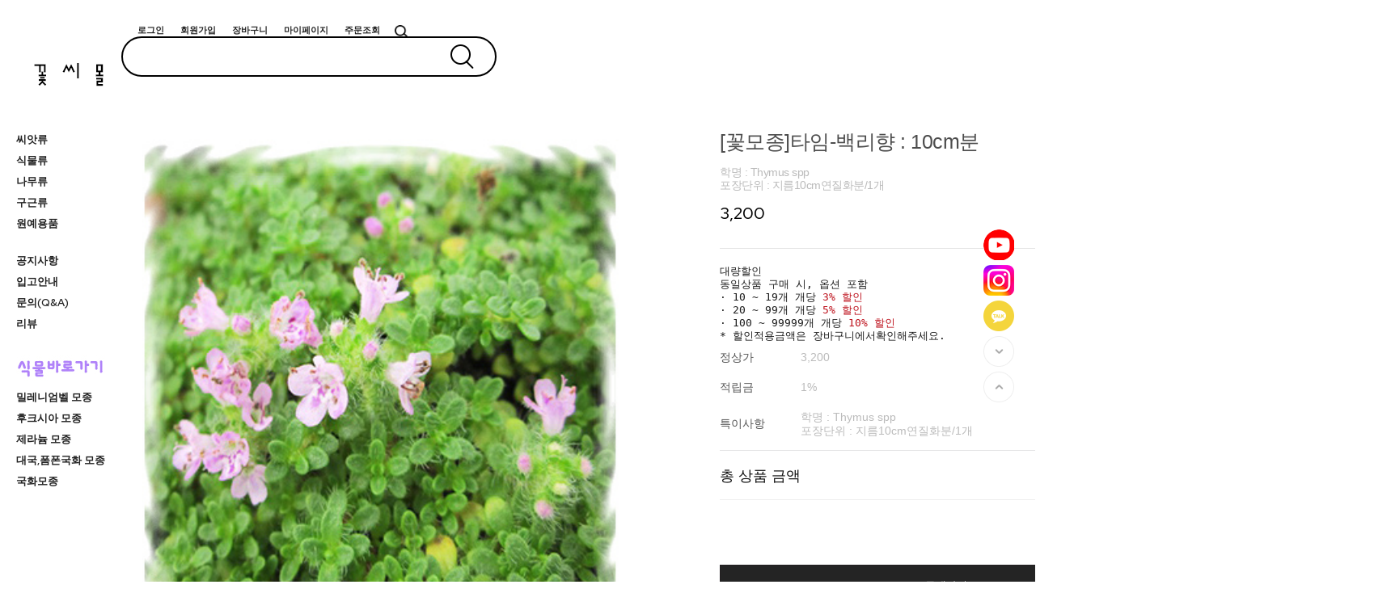

--- FILE ---
content_type: text/css
request_url: https://flowerseed-mall.com/shopimages/selflower/template/work/48220/shopdetail.css?t=202503051004
body_size: 10852
content:
/* BASIC css start */
/* BASIC css start */
#productDetail .page-body { margin-top:20px; margin-right: 220px; } 
/* 상단 섬네일, 상품 옵션 정보 */
#productDetail .thumb-info { *zoom:1; width:1300px; margin:0 auto } 
#productDetail .thumb-info:after { content: ""; display: block; clear: both; } 
/* 섬네일 */
#productDetail .thumb-info .thumb-wrap { float: left; width:640px; text-align: center; height:825px } 
#productDetail .thumb-info .thumb { margin:0 auto; width:640px; height:100%; overflow:hidden } 
#productDetail .thumb-info .thumb img { width:100%; object-fit:cover; } 
#productDetail .thumb-info .thumb-ctrl { clear: both; padding-top: 20px; text-align: center; } 
#productDetail .thumb-info .thumb-ctrl a { font-size: 11px; } 
#productDetail .thumb-info .thumb-ctrl a img { vertical-align: middle; margin-right: 3px; } 
#productDetail .thumb-info .thumb-ctrl a:hover { text-decoration: underline; } 
/* 상품옵션 정보 */
#productDetail .thumb-info .info { float:right; width:560px } 
#productDetail .thumb-info .info .prd-icon { padding-top:10px } 
#productDetail .thumb-info .info .prd-icon img { margin-right:3px } 
#productDetail .thumb-info .info .tit-prd { font-size:25px; color:#4c4c4c; font-family: 'Noto Sans KR', sans-serif; font-weight:400; line-height:1.2; margin-bottom:15px; letter-spacing:-.5px } 
#productDetail .thumb-info .info .prdetc { font-size:14px; color:#bbb; font-family: 'Noto Sans KR', sans-serif; font-weight:300; letter-spacing:-.5px; line-height:1.2; margin-bottom:15px } 
#productDetail .thumb-info .info .prdprice { font-family: 'Red Hat Display', sans-serif; color:#000; font-size:20px; font-weight:500 } 
#productDetail .thumb-info .info .prdprice .percent { color:#daae97; } 

#productDetail .thumb-info .info .table-opt { margin-top:30px; border-top:1px solid #e6e6e6; padding-top:20px } 
#productDetail .thumb-info .info .table-opt th,
#productDetail .thumb-info .info .table-opt td { padding:10px 0; font-size:14px; font-weight:400; font-family: 'Noto Sans KR', sans-serif; } 
#productDetail .thumb-info .info .table-opt th { color:#555; font-weight: normal } 
#productDetail .thumb-info .info .table-opt th .tb-left,
#productDetail .thumb-info .info .table-opt td .tb-left { padding:0; } 
#productDetail .thumb-info .info .table-opt td { color:#bbbbbb; } 
/* 판매가격 */


/* 주문수량 */
#goods_amount { float:left; } 
#productDetail .thumb-info .info .table-opt .opt-spin { position: relative; width: 52px; height: 15px; border: 1px solid #acacac; } 
#productDetail .thumb-info .info .table-opt .opt-spin .txt-spin,
#productDetail .thumb-info .info .table-opt .opt-spin .btns { float: left; } 
#productDetail .thumb-info .info .table-opt .opt-spin .txt-spin { width: 41px; height: 13px; padding-left: 2px; padding-top: 2px; border: 0; font-size: 11px; } 
#productDetail .thumb-info .info .table-opt .opt-spin .btns { width: 17px; height: 15px; border-left: 1px solid #aaa; } 
#productDetail .thumb-info .info .table-opt .opt-spin .btns a { overflow: hidden; float: left; width: 100%; height: 8px; text-indent: -999px; background: none; } 
#productDetail .thumb-info .info .table-opt .opt-spin .btns a.btn-up { border-bottom: 1px solid #aaa; background: url(/images/d3/modern_simple/btn/btn_h5_spin_up.gif) no-repeat 50% 50%; } 
#productDetail .thumb-info .info .table-opt .opt-spin .btns a.btn-dw { background: url(/images/d3/modern_simple/btn/btn_h5_spin_dw.gif) no-repeat 50% 50%; } 
#productDetail .thumb-info .info .prd-btns .soldout { margin-top:6px; width:100%; height:104px; font-size:14px; color:#231f20; text-align:center; line-height:104px; letter-spacing:2px; border:1px solid #231f20; background:#fff } 

#productDetail .thumb-info .info .prd-btns { width:100%; } 
#productDetail .thumb-info .info .prd-btns .prd-btn-sec { width:100%; display:flex; justify-content:space-between; flex-wrap:wrap } 
#productDetail .thumb-info .info .prd-btns a { margin-top:10px; font-size:12px; font-weight:500; font-family: 'Red Hat Display', sans-serif; } 
#productDetail .thumb-info .info .prd-btns .btn_buy { display:block; width:100%; height:50px; font-size:13px; color:#fff; text-align:center; line-height:50px; border:1px solid #231f20; background:#242424; -webkit-transition:all 0.3s ease; transition:all 0.3s ease } 
#productDetail .thumb-info .info .prd-btns .btn_buy:hover { color:#000; background:#fff } 
#productDetail .thumb-info .info .prd-btns .btn_buy:active { position: relative; top: 1px } 
#productDetail .thumb-info .info .prd-btns .btn_cart { margin-right:2%; display:block; width:49%; height:50px; font-size:13px; color:#242424; text-align:center; line-height:50px; border:1px solid #ccc; background:#fff; -webkit-transition:all 0.3s ease; transition:all 0.3s ease } 
#productDetail .thumb-info .info .prd-btns .btn_cart:hover { border-color:#111 } 
#productDetail .thumb-info .info .prd-btns .btn_wish:hover { border-color:#111 } 
#productDetail .thumb-info .info .prd-btns .btn_cart:active { position: relative; top: 1px } 
#productDetail .thumb-info .info .prd-btns .btn_wish { display:block; width:49%; height:50px; font-size:13px; color:#000; text-align:center; line-height:50px; border:1px solid #ccc; background:#fff; -webkit-transition:all 0.3s ease; transition:all 0.3s ease } 
#productDetail .thumb-info .info .prd-btns .btn_wish span { color:#000; display:inline-block; margin-right:4px; font-family: 'Noto Sans KR', sans-serif; font-size:13px } 
#productDetail .thumb-info .info .prd-btns .btn_wish.full span { color:#000 } 
#productDetail .thumb-info .info .prd-btns .btn_barotalk { display:block; margin-top:10px } 
#productDetail .thumb-info .info .table-opt .sell_benefit { position:relative; } 
#productDetail .thumb-info .info .table-opt .sell_benefit .benefit_btn { display:inline-block; height:18px; line-height:20px; border:1px solid #000; font-size:11px; } 
#productDetail .thumb-info .info .table-opt .sell_benefit .benefit_btn span { display:inline-block; height:18px; padding:0 5px; color:#fff; background:#000; vertical-align:top; } 
#productDetail .thumb-info .info .table-opt .sell_benefit .benefit_btn em { display:inline-block; height:18px; padding:0 3px 0 0; font-size:10px; vertical-align:top; } 

/* 통합옵션 */

#productDetail .thumb-info .info .table-opt .opt-wrap { border-top:1px solid #eee } 
#productDetail .thumb-info .info .table-opt .opt-wrap dl:first-child { border-top:1px solid #eee } 
#productDetail .thumb-info .info .table-opt .opt-wrap dl:last-child { border-bottom:1px solid #eee; padding-bottom:20px } 

#productDetail .thumb-info .info .table-opt .opt-wrap { width: 100%; padding:25px 0; } 
#productDetail .thumb-info .info .table-opt .opt-wrap .tit { margin-bottom: 5px; } 
#productDetail .thumb-info .info .table-opt .opt-wrap-hybrid { width: 100%; padding:0 0 10px; border-bottom:1px solid #e4e4e4; } 
#productDetail .thumb-info .info .table-opt .opt-wrap-hybrid .tit { margin-bottom: 8px; color:#969696; } 
#productDetail .thumb-info .info .table-opt .opt-wrap-hybrid .tit strong { color:#555; } 
#productDetail .thumb-info .info .table-opt .opt-wrap dl { overflow: hidden; width: 100%; *zoom:1 } 
#productDetail .thumb-info .info .table-opt .opt-wrap dl:after { display:block; clear:both; content:'' } 
#productDetail .thumb-info .info .table-opt .opt-wrap dt { float: left; width:90px; margin-bottom:5px; padding-top: 7px; *padding-bottom:5px; color:#555 } 
#productDetail .thumb-info .info .table-opt .opt-wrap dd { float: left; width:470px; margin-bottom:5px; *padding-bottom:5px; } 
#productDetail .thumb-info .info .table-opt .opt-wrap .sel-btn { text-align:right; } 
#productDetail .thumb-info .info .table-opt .opt-wrap .sel-btn a { display:inline-block; width:84px; height:24px; font-size:13px; color:#fff; text-align:center; line-height:24px; border:1px solid #231f20; background:#231f20; -webkit-transition:all 0.3s ease; transition:all 0.3s ease } 
#productDetail .thumb-info .info .table-opt .opt-wrap .sel-btn a:hover { color:#231f20; background:#fff } 
#productDetail .thumb-info .info .table-opt .opt-wrap .sel-btn a:active { position: relative; top: 1px } 
#productDetail .thumb-info .info .table-opt .opt-wrap .sel-btn a img { display:none } 
#productDetail .thumb-info .info .table-opt .opt-wrap select { width:470px; height:35px; border-color:#ddd; color:#ccc; padding-left:10px } 
#productDetail .thumb-info .info .table-opt .opt-wrap .opt-btns { position:relative } 
#productDetail .thumb-info .info .table-opt .opt-wrap .opt-btns input { margin-right:3px; width:42px; height:24px; border: 1px solid #dfdfdf; text-align:center !important; line-height:24px } 
#productDetail .thumb-info .info .table-opt .opt-wrap .opt-btns a { display:inline-block; width:26px; height:26px; text-indent:-9999em; vertical-align:top; background:url(//image.makeshop.co.kr/makeshop/d3/basic_simple/common/sp_qty.gif) 0 0 no-repeat } 
#productDetail .thumb-info .info .table-opt .opt-wrap .opt-btns a.btn-up { background-position:0 0 } 
#productDetail .thumb-info .info .table-opt .opt-wrap .opt-btns a.btn-dw { background-position:0 -26px } 
#productDetail .thumb-info .info .table-opt .opt-wrap dl .opt-count select { float: left; width:350px; } 
#productDetail .thumb-info .info .table-opt .opt-wrap dl .opt-count .opt-btns { padding-top:5px; clear:both } 
#productDetail .thumb-info .info .table-opt .option-wrap { margin-top: 10px; padding:10px 0; border-top:1px solid #ddd; } 
#productDetail .thumb-info .info .table-opt .option-wrap .option-box { width:100%; } 
#productDetail .thumb-info .info .table-opt .option-wrap .option-box .tit { padding:10px 0 5px; color:#666; } 
#productDetail .thumb-info .info .table-opt .option-wrap .option-box .list:after { clear: both; content: ""; display: block; } 
#productDetail .thumb-info .info .table-opt .option-wrap .option-box .list { width:100%; } 
#productDetail .thumb-info .info .table-opt .option-wrap .option-box .list li { float:left; width:70px; margin-left:25px; } 
#productDetail .thumb-info .info .table-opt .option-wrap .option-box .list li.first,
#productDetail .thumb-info .info .table-opt .option-wrap .option-box .list li:first-child { margin-left:0; } 
#productDetail .thumb-info .info .table-opt .option-wrap .option-box .list li dl { padding-bottom:10px; color:#333; } 
#productDetail .thumb-info .info .table-opt .option-wrap .option-box .list li dl dd.prdchk { text-align:left; padding-bottom:5px; } 
#productDetail .thumb-info .info .table-opt .option-wrap .option-box .list li dl dd.prdchk input { width:13px; height:13px; } 
#productDetail .thumb-info .info .table-opt .option-wrap .option-box .list li dl dd.prdimg { position:relative; } 
#productDetail .thumb-info .info .table-opt .option-wrap .option-box .list li dl dd.prdimg img { width:70px; height:70px; } 
#productDetail .thumb-info .info .table-opt .option-wrap .option-box .list li dl dd.prdimg.noimg { } 
#productDetail .thumb-info .info .table-opt .option-wrap .option-box .list li dl dd.prdimg .soldout { position:absolute; top:0; left:0; display:inline-block; width:100%; height:100%; line-height:71px; color:#fff; text-align:center; } 
#productDetail .thumb-info .info .table-opt .option-wrap .option-box .list li dl dd.prdimg .soldout-bg { position:absolute; top:0; left:0; display:inline-block; width:100%; height:100%; background:#000; filter:alpha(opacity:40); opacity:0.4; } 
#productDetail .thumb-info .info .table-opt .option-wrap .option-box .list li dl dd.prdimg .sel-img { position:absolute; top:0; left:0; display:inline-block; width:100%; height:100%; background:#000; filter:alpha(opacity:40); opacity:0.4; } 
#productDetail .thumb-info .info .table-opt .option-wrap .option-box .list li dl dd.prdname { padding-top:7px; line-height:14px; } 
#productDetail .thumb-info .info .table-opt .option-wrap .option-box .list li dl dd.prdname { padding-bottom:3px; line-height:14px; } 
#productDetail .thumb-info .info .table-opt .option-wrap .option-box .list li dl dd.prdprice { padding-bottom:3px; } 
#productDetail .thumb-info .info .table-opt .option-wrap .option-box .list li dl dd.prdqty { } 
#productDetail .thumb-info .info .table-opt .option-wrap .option-box .list li dl dd.prdqty input { width:52px; height:24px; line-height:24px; border: 1px solid #dfdfdf; text-align:center; background:none; } 
#productDetail .thumb-info .info .table-opt .option-wrap .option-box .list li dl dd.prdqty .btn-up-down { display:inline-block; width:12px; height:26px; line-height:0; font-size:0; vertical-align:top; } 
#productDetail .thumb-info .info .table-opt .option-wrap .option-box .list li dl dd.prdqty .btn-up-down a { display:inline-block; width:12px; height:12px; line-height:0; font-size:0; vertical-align:top; } 
#productDetail .thumb-info .info .table-opt .option-wrap .option-box .list li dl dd.prdqty .btn-up-down .btn-up { margin-bottom:2px; } 
#productDetail .thumb-info .info .table-opt .option-wrap .option-box .list li.lst-soldout dl { color:#a7a7a7; } 
#productDetail .thumb-info .info .table-opt .option-wrap .option-box .list li.lst-soldout dl input { color:#929292; } 


/* 상품정보 탭 */
#productDetail .detailTab { padding-top:70px; position:relative } 
#productDetail .detailTab ul { padding-left:1px; *zoom:1; text-align:center; border-top:1px solid #e6e6e6 } 
#productDetail .detailTab ul:after { display:block; clear:both; content:''; } 
#productDetail .detailTab ul li { margin-left:-1px; height:60px; display:inline-block; position:relative; padding:10px 55px } 
#productDetail .detailTab ul li:after { content:""; display:block; position:absolute; right:0; top:50%; transform:translateY(-50%); width:1px; height:14px; background-color:#ccc } 
#productDetail .detailTab ul li a { display:block; font-size:15px; color:#999; line-height:37px; text-align:center; font-weight:400 } 
#productDetail .detailTab ul li a.active { color:#222; border-bottom:2px solid #666666 } 

/* 타이틀 공통 */
#productDetail .tit-detail { position: relative; padding-top:30px; *zoom:1 } 
#productDetail .tit-detail:after { display:block; clear:both; content:'' } 
#productDetail .tit-detail h3 { float:left; font-size:16px; color:#303030; line-height:18px } 
#productDetail .tit-detail .more { float:right } 
#productDetail .tit-detail .more a { font-size:11px; color:#8c8b8b } 
/* 상품 상세 이미지 */
#productDetail .prd-detail table { table-layout: auto; border-spacing:0 !important; border-collapse:collapse !important } 
#productDetail .prd-detail table td { word-break:break-all } 
#productDetail .prd-detail { padding-top:10px; margin-top:30px; width: 100%; text-align:left; overflow: hidden } 
#productDetail .prd-detail img { max-width: 100%; } 

/* 관련상품 */
.related { padding-top:80px !important } 


.related h2 { font-size:20px; color:#555; font-family: 'Noto Sans KR', sans-serif; font-weight:400; letter-spacing:-1.7px; margin-bottom:30px } 
.related h2 a { float:right; display:inline-block } 
.related h2 a img { } 



#productDetail .item-wrap { padding-top:40px } 
#productDetail .item-wrap .prd-opt { padding:5px 0; font-size:13px } 
#productDetail .item-wrap .prd-opt p { padding-bottom:5px } 
#productDetail .item-wrap .prd-opt select { height:auto } 
#productDetail .item-wrap .prd-opt .vo_value_list { height:16px; line-height:16px } 
#productDetail .item-wrap .prd-qty { padding:5px 0; margin:0 auto; position: relative; width:60px; height:18px } 
#productDetail .item-wrap .prd-qty .MS_related_quantity,
#productDetail .item-wrap .prd-qty .btns { float:left } 
#productDetail .item-wrap .prd-qty .MS_related_quantity { width:34px; height:16px; line-height:18px; text-align:right; border:1px solid #acacac; font-size: 11px } 
#productDetail .item-wrap .prd-qty .btns { width:17px; height: 16px; border:1px solid #acacac; border-left:none } 
#productDetail .item-wrap .prd-qty .btns a { overflow: hidden; float: left; width: 100%; height: 8px; text-indent: -999px; background: none; } 
#productDetail .item-wrap .prd-qty .btns a.btn-up { border-bottom: 1px solid #aaa; background: url(/images/d3/modern_simple/btn/btn_h5_spin_up.gif) no-repeat 50% 2px; } 
#productDetail .item-wrap .prd-qty .btns a.btn-dw { background: url(/images/d3/modern_simple/btn/btn_h5_spin_dw.gif) no-repeat 50% 2px } 
#productDetail .related-allbasket { padding-bottom:40px; text-align:center } 
#productDetail .related-allbasket a { display:inline-block; width:248px; height:58px; font-size:13px; color:#fff; font-family:Verdana; text-align:center; line-height:58px; border:1px solid #231f20; background:#231f20; -webkit-transition:all 0.3s ease; transition:all 0.3s ease } 
#productDetail .related-allbasket a:hover { color:#231f20; background:#fff } 
#productDetail .related-allbasket a:active { position: relative; top: 1px } 

/* review-write */
#productDetail .review-write { margin-top:30px; padding:20px; border:1px solid #e4e4e5 } 
#productDetail .review-write th,
#productDetail .review-write td { padding:4px 0; } 
#productDetail .review-write th { font-weight: normal } 
#productDetail .review-write td input[name=hname] { padding-left:5px; width:210px; height:31px; line-height:31px; border:1px solid #ddd } 
#productDetail .review-write td label { margin-right:10px } 
#productDetail .review-write td textarea { padding:5px; width:840px; height:81px; border:1px solid #ddd } 
#productDetail .review-write td .btn_write { display:inline-block; width:109px; height:91px; font-size:14px; color:#fff; text-align:center; line-height:91px; border:1px solid #231f20; background:#231f20; -webkit-transition:all 0.3s ease; transition:all 0.3s ease } 
#productDetail .review-write td .btn_write:hover { color:#231f20; background:#fff } 
#productDetail .review-write td .btn_write:active { position: relative; top: 1px } 
/* 댓글리스트 공통 */
/*
#productDetail .table-slide { border-top: 1px solid #ffc0c0; } 
#productDetail .table-slide thead th { font-weight: normal; } 
#productDetail .table-slide th,
#productDetail .table-slide td { padding: 10px 0; cursor: pointer; } 
#productDetail .table-slide tbody td { background: url(/images/d3/modern_simple/common/dot_h1_w10.gif) repeat-x 0 0; } 
#productDetail .table-slide tr.cnt { display: none; } 
#productDetail .table-slide tr.cnt td { cursor: default; } 
#productDetail .table-slide tr.nbg td { background-image: none; } 
#productDetail .table-slide tr.ndata td { border-bottom: 1px solid #b4b4b5; } 
#productDetail .table-slide tr.reply .tb-txt { padding-left: 30px; background: url(/images/d3/modern_simple/common/bull_reply.gif) no-repeat 10px 0; } 
*/

#productDetail .table-slide { border-top: 1px solid #000 } 
#productDetail .table-slide thead th { padding:15px 0; font-size:13px; border-bottom: 1px solid #e9e9e9; font-weight: normal; font-family:Verdana } 
#productDetail .table-slide td { padding: 15px 0; background: url(//image.makeshop.co.kr/makeshop/d3/basic_simple/common/board_dot.gif) repeat-x 0 bottom; } 
#productDetail .table-slide td .paging a { font-family:Verdana } 
#productDetail .table-slide td .paging .first,
#productDetail .table-slide td .paging .prev,
#productDetail .table-slide td .paging .next,
#productDetail .table-slide td .paging .last { } 
#productDetail .table-slide tr.cnt { display: none; } 
#productDetail .table-slide tr.cnt td { padding:20px; color:#999; cursor: default; } 
#productDetail .table-slide tr.cnt td p { word-break:break-all; white-space:normal } 
#productDetail .table-slide tr.reply .tb-txt { padding-left: 30px; background: url(/images/d3/modern_simple/common/bull_reply.gif) no-repeat 10px 0; } 
#productDetail .table-slide .list-btm { position:relative; *zoom:1 } 
#productDetail .table-slide .list-btm:after { display:block; clear:both; content:'' } 
#productDetail .table-slide .btm_write { margin-top:10px; margin-right:-110px; position:relative; float:right; right:110px } 
#productDetail .table-slide .btm_write a { display:inline-block; width:108px; height:38px; font-size:13px; color:#000; text-align:center; line-height:38px; border:1px solid #231f20; background:#fff; -webkit-transition:all 0.3s ease; transition:all 0.3s ease } 
#productDetail .table-slide .btm_write a:hover { color:#fff; background:#231f20 } 
#productDetail .table-slide .btm_write a:active { position: relative; top: 1px } 
#productDetail .table-slide .paging-wrap { margin:0 110px; position:relative; float:left; width:880px } 



/* review-list */
#productDetail .review-list { margin-top:10px } 
/* qna board */
#productDetail .qna-list { margin-top: 10px } 

/* ****************** 상품 상세 옵션 ******************** */
.MK_not_choice { color: red; } 
.MK_optAddWrap,
.MK_optAddWrap * { margin: 0; padding: 0; } 
.MK_optAddWrap { } 
.MK_optAddWrap li { list-style: none; } 
/* 옵션선택 */
#MK_optAddList { overflow: hidden; *zoom: 1; } 
#MK_optAddList li { float: left; width: 100%; margin-top: 5px; } 
#MK_optAddList .MK_tit,
#MK_optAddList .MK_div,
#MK_optAddList .MK_st { float: left; } 
#MK_optAddList .MK_tit,
#MK_optAddList .MK_div { font-size: 11px; line-height: 16px; } 
#MK_optAddList .MK_tit { width: 65px; margin-right: 5px; } 
#MK_optAddList .MK_div { width: 5px; text-align: center; } 
#MK_optAddList .MK_st { width: 205px; } 
#MK_optAddList .MK_st .MK_btn-add { cursor: pointer; } 
#MK_optAddList .MK_st select { margin-left: 5px; width: 195px; height: 18px; } 
/* 옵션선택PP */
#MK_optAddListPP { overflow: hidden; *zoom: 1; } 
#MK_optAddListPP .MK_tit,
#MK_optAddListPP .MK_st { float: left; width: auto; } 
#MK_optAddListPP .MK_tit { margin-right: 5px; margin-top: 3px; } 
/* 옵션 결과 리스트 */
#MK_innerOptWrap { } 
#MK_innerOptWrap #MK_innerOptScroll.line { padding-top:5px; margin-top:5px; } 
#MK_innerOptWrap #MK_innerOptScroll.limit { position: relative; height: 150px; overflow-y: auto; } 
#MK_innerOptWrap .MK_inner-opt-cm li { *zoom: 1; position: relative; font-size:13px; margin:16px 0; *padding-bottom:0; } 
#MK_innerOptWrap .MK_inner-opt-cm li:after { display:block; clear:both; content:'' } 
#MK_innerOptWrap .MK_inner-opt-cm li .MK_price,
#MK_innerOptWrap .MK_inner-opt-cm li .MK_btn-del { position: absolute; } 
#MK_innerOptWrap .MK_inner-opt-cm li .MK_p-name,
#MK_innerOptWrap .MK_inner-opt-cm li .MK_price,
#MK_innerOptWrap .MK_inner-opt-cm li .MK_btn-del { display:block; } 
#MK_innerOptWrap .MK_inner-opt-cm li .MK_p-name { overflow:hidden; width:200px; vertical-align:middle; text-overflow:ellipsis; white-space:nowrap; } 
#MK_innerOptWrap .MK_inner-opt-cm li .MK_price { font-size:16px; color:#060606; font-weight:normal; top:50%; transform:translateY(-50%); right:40px } 
#MK_innerOptWrap .MK_inner-opt-cm li .MK_price span { font-weight:bold } 
#MK_innerOptWrap .MK_inner-opt-cm li .MK_btn-del { width:20px; height:20px; text-indent:-9999em; background:url(/design/selflower/mont_blanc/PC_img/opt_close.png) 0 0 no-repeat; top:50%; right:0px; transform:translateY(-50%) } 
#MK_innerOptWrap .MK_inner-opt-cm li .MK_qty-ctrl { position: absolute; top: 50%; transform: translateY(-50%); right: 150px; } 
#MK_innerOptWrap .MK_inner-opt-cm li .MK_qty-ctrl input { float:left; width: 27px; height: 26px; line-height: 26px; border: 1px solid #dfdfdf; text-align: center !important; } 
#MK_innerOptWrap .MK_inner-opt-cm li .MK_qty-ctrl .basic_option,
#MK_innerOptWrap .MK_inner-opt-cm li .MK_qty-ctrl .MS_amount_basic,
#MK_innerOptWrap .MK_inner-opt-cm li .MK_qty-ctrl .addition_option { width:27px; height:26px; line-height:26px; border: 1px solid #dfdfdf; text-align:center !important; } 
#MK_innerOptWrap .MK_inner-opt-cm li .MK_qty-ctrl a { float:left; display:inline-block; width:27px; height:27px; text-indent:-9999em; margin:0; vertical-align:top; background:0 0 no-repeat; background-size:cover; } 
#MK_innerOptWrap .MK_inner-opt-cm li .MK_qty-ctrl a.MK_btn-up { background-image:url(/design/selflower/mont_blanc/PC_img/option_plus.png) } 
#MK_innerOptWrap .MK_inner-opt-cm li .MK_qty-ctrl a.MK_btn-dw { background-image:url(/design/selflower/mont_blanc/PC_img/option_min.png) } 
#MK_innerOptWrap .MK_inner-opt-cm li #MK_p_price_basic_0 { font-weight:bold; font-family: 'Red Hat Display', sans-serif; } 

/* 사용자 입력 인풋박스 (color, size )*/
.MK_optAddWrap .MK_inner-opt-cm li .MK_txt_uinput { width: 200px; } 
/* 하이브리드옵션 */
#MK_innerOptWrap .MK_inner-opt-hybrid li .MK_p-name,
#MK_innerOptWrap .MK_inner-opt-hybrid li .MK_price,
#MK_innerOptWrap .MK_inner-opt-hybrid li .MK_qty-ctrl,
#MK_innerOptWrap .MK_inner-opt-hybrid li .MK_btn-del { display: inline-block; *float:left; } 
#MK_innerOptWrap .MK_inner-opt-hybrid li .MK_price { top:4px; bottom:0; right:23px; } 
#MK_innerOptWrap .MK_inner-opt-hybrid li .MK_p-name { width:200px; line-height:26px; } 
#MK_innerOptWrap .MK_inner-opt-hybrid li .MK_qty-ctrl { vertical-align:middle; margin-top:0; } 

/* 기본옵션 */
#MK_innerOptWrap #MK_innerOpt_01 li { padding:30px 0; font-family: 'Noto Sans KR', sans-serif; } 
/* 하이브리드옵션 */
#MK_innerOptWrap #MK_innerOpt_03 { } 
/* 총합계 */
#MK_innerOptWrap #MK_innerOptPrice { display:none; padding: 12px 5px 10px; font-size: 12px; color: #333; text-align: right; } 
#MK_innerOptAdd { display:none; padding: 0 5px; font-size: 12px; color: #333; text-align: right; } 
#MK_innerOptTotal { padding-top:35px; *zoom:1; text-align:right; } 
#MK_innerOptTotal:after { display:block; clear:both; content:'' } 
#MK_innerOptTotal .totalLeft { float:left } 
#MK_innerOptTotal .totalRight { float:right } 
#MK_innerOptTotal .totalRight>span { display:inline-block; margin-right:30px; font-size:14px; color:#000; font-weight:500; line-height:30px; transform:translateY(-2px) } 

#MK_innerOptTotal .MK_txt-total { font-size:18px; color:#111; font-family: 'Noto Sans KR', sans-serif; font-weight:500 } 
#MK_innerOptTotal .MK_txt-won { font-size:18px; color:#0e0e0e } 
#MK_innerOptTotal .MK_total { font-size:12px; color:#fd0100; } 
#MK_innerOptTotal .totalRight .MK_total { font-family: 'Red Hat Display', sans-serif; font-weight:700; display:inline-block; font-size:24px; color:#242424; } 
/* 소리뷰 */
#sorivu { position: relative; margin-top: 20px; } 
/* 상품 일반정보(상품정보제공 고시) */
#productWrap { margin:30px auto; width:800px } 
#productWrap h3.tb-tit { margin-bottom: 10px; text-align: left; } 
#productWrap table { width: 100%; font-size: 13px; border-collapse: collapse; border-width: 1px; border-color: #d6d6d6; border-style: solid; table-layout: fixed; } 
#productWrap table th { border-right: 1px solid #e8e8e8; border-bottom: 1px solid #e8e8e8; color: #5c5c5c; text-align: left; font-weight:normal; padding: 10px 0 10px 20px; } 
#productWrap table td { color: #8b8b8b; border-bottom: 1px solid #e8e8e8; word-break: break-all; text-align: left; padding: 10px 0 10px 20px; } 

/* 사이즈 차트 */
td.area-btn-size-chart a.btn-size-chart { display:inline-block; width:84px; height:24px; font-size:11px; color:#231f20; text-align:center; line-height:24px; border:1px solid #231f20; background:#fff; -webkit-transition:all 0.3s ease; transition:all 0.3s ease } 
td.area-btn-size-chart a.btn-size-chart:hover { color:#fff; background:#231f20 } 
td.area-btn-size-chart a.btn-size-chart:active { position: relative; top: 1px } 
#sizeChart { padding-bottom:10px; width:810px; position: absolute; display: none; background:#fff } 
#sizeChart .btn-close-box { width: 100%; position: relative; } 
#sizeChart .btn-close-layer { position: absolute; display: block; width: 15px; height: 14px; top: 10px; right: 10px; color: #FFFFFF; font-size: 15px; font-weight: bold; } 

/* 조르기 */
#importune_btn { margin-left:10px } 
#importune_btn a { vertical-align:top } 

/* 쿠폰정보 */
.couponWrap { text-align:center } 
.couponBox { display:inline-block } 
.couponInfo { text-align:left } 
.couponInfo * { } 

.size-chart-box { width: 100%; border: 2px solid #3F4045; } 
.size-chart-box h4 { width: 100%; margin:0; padding: 10px 0px; color: #FFFFFF; background: #3F4045; text-align: center; } 
.size-chart-cont { margin:10px auto 0; width:800px; background: #fff } 
.size-chart-cont table { width: 100%; margin:0; padding:0; border-collapse: collapse; border: 1px solid #D9DBDA; } 
.size-chart-cont table th, .size-chart-cont table td { padding:8px 0; font-size:13px; font-weight:normal; text-align:center } 
.size-chart-cont table th { border-bottom:1px solid #d6d6d6 } 
.size-chart-cont table tr, .size-chart-img { height: 1px; } 

.size-chart-cont img.sc-img-chart,
#sc_img_chart { width: 670px; height: 300px; } 
.size-chart-cont img.sc-img-guide,
#sc_img_guide { width: 190px; height: 240px; } 
.size-chart-cont p { margin-top: 10px; text-align: left; font-size:13px; color:#a7a7a7 } 

#nhn_btn { padding-top:10px; } 
#payco_order_btn { padding-top:10px; } 
#payco_order_btn .payco_checkout.ta .payco_checkout_btn { margin-top:0 !important } 
#kakaopay_order_btn { padding-top:10px; } 
.ocb-area { width:323px } 
.ocb-area a { margin-top:0 !important } 
/* 통옵 추가 구성 상품 */
#productDetail .thumb-info .info .table-opt td.add-option-tit { padding:35px 0 0; color:#000; font-size:14px; margin-top:35px !important } 
#productDetail .thumb-info .info .table-opt tr.add-option-not-start { border-top:1px dashed #e4e4e5; } 
#productDetail .thumb-info .info .table-opt td.add-option-img { padding-top:10px; vertical-align:top; } 
#productDetail .thumb-info .info .table-opt td.add-option-img .thumb-s img { max-width:100%; } 
#productDetail .thumb-info .info .table-opt td.add-option-wrap { padding-top:10px; padding-left:20px } 
#productDetail .thumb-info .info .table-opt td.add-option-wrap .prd-icon,
#productDetail .thumb-info .info .table-opt td.add-option-wrap .tit-prd { padding-left:20px; padding-top:0; font-size:18px !important } 
#productDetail .thumb-info .info .table-opt td.add-option-wrap .table-opt { padding-left:20px; border-top:none !important; margin-top:0 !important; padding-top:0 !important } 
#productDetail .thumb-info .info .table-opt td.add-option-wrap .table-opt td select.basic_option,
#productDetail .thumb-info .info .table-opt td.add-option-wrap .table-opt td select.addition_option { width:310px; } 
#productDetail .thumb-info .info .table-opt td.add-option-wrap .table-opt td input.basic_option,
#productDetail .thumb-info .info .table-opt td.add-option-wrap .table-opt td input.addition_option { width:306px; height:22px; line-height:24px; } 
#productDetail .thumb-info .info .table-opt td.add-option-wrap .table-opt td .opt-wrap { padding:5px 0 0 0; border-top:none !important } 
#productDetail .thumb-info .info .table-opt td.add-option-wrap .table-opt td .opt-wrap .tit { display:none; } 
#productDetail .thumb-info .info .table-opt td.add-option-wrap .table-opt td .opt-wrap dd { width: 110px; } 
#productDetail .thumb-info .info .table-opt td.add-option-wrap .table-opt td .opt-wrap select { width: 100px; } 

#productDetail .thumb-info .info .table-opt td.add-option-wrap .table-opt td .opt-wrap input { width: 205px; } 
#productDetail .thumb-info .info .table-opt tr.add-option-end .MK_p-tit { display:block; width:90%; height:100%; line-height:12px; color:#000; font-weight:bold; } 
#productDetail .thumb-info .info .table-opt tr.add-option-end .MK_price { top:40px; right:0; } 
#productDetail .thumb-info .info .table-opt tr.add-option-end .MK_btn-del { top:0; } 
#MK_innerOptWrap .MK_inner-opt-cm li .MK_p-name p { overflow:hidden; text-overflow:ellipsis; } 
#MK_innerOptWrap .MK_inner-opt-cm li .MK_p-name span.extra_option_name { overflow:hidden; text-overflow:ellipsis; display: block; } 

/* 원클릭옵션 */
.MK-oneclick-list { overflow:hidden; zoom:1; } 
.MK-oneclick-list:after { content: ""; display: block; clear: both; } 
.MK-oneclick-list li { float:left; margin: 0 5px 5px 0; } 
.MK-oneclick-list li a { border:1px solid #ccc; display: inline-block; box-sizing:border-box; } 
.MK-oneclick-list li.MK-oneclick-sel a { border-color: #000000; } 
.MK-oneclick-list li.MK-oneclick-sel a span { color:#000 } 
.MK-oneclick-list li.MK-oneclick-dis a { filter:alpha(opacity=50); -moz-opacity:.5; opacity:.5; } 
.MK-oneclick-list li.MK-oneclick-color.MK-oneclick-sel a { padding:1px; filter:alpha(opacity=100); -moz-opacity:1; opacity:1; } 
.MK-oneclick-list li a span { display: block; text-align: center; vertical-align: middle; line-height: 19px; } 
.MK-oneclick-list li a img { width: 100%; height:100%; } 
.MK-oneclick-list li.MK-oneclick-image a { height:50px; } 
.MK-oneclick-list li.MK-oneclick-image a img { width: auto; height: 48px;; } 
.MK-oneclick-list li.MK-oneclick-image.MK-oneclick-sel a img { height:46px; width: auto; } 
.MK-oneclick-list li.MK-oneclick-color { margin: 0 10px 5px 0 !important; } 
.MK-oneclick-list li.MK-oneclick-color a { border-radius:50%; border:none !important } 
.MK-oneclick-list li.MK-oneclick-color span { width: 25px; height: 25px; border-radius:50% } 
.MK-oneclick-list li.MK-oneclick-color .mk-oo-sel span { width: 27px; height: 27px; } 
.MK-oneclick-list li.MK-oneclick-text .MK-oneclick-list li.MK-oneclick-text { min-width:35px; max-width:100%; height: 50px; } 
.MK-oneclick-list li.MK-oneclick-text a { } 
.MK-oneclick-list li.MK-oneclick-text.MK-oneclick-sel a { } 
.MK-oneclick-list li.MK-oneclick-text span { min-width: 30px; line-height: 28px; max-width: 50px; overflow: hidden; height: 28px; } 
.MK-oneclick-list li.MK-oneclick-text .MS-oneclick-sel span { min-width: 30px; line-height: 27px; } 
.MK-oneclick-value { padding: 5px 0; display:none; } 
.MK-oneclick-only-text li.MK-oneclick-text { height: auto; } 
.MK-oneclick-only-text li.MK-oneclick-text span { height: auto; line-height: 28px; max-width: 50px; overflow: hidden; height: 28px; color:#aaa } 

/* 정기배송 */
#productDetail .thumb-info .info .prd-btns .btn_subs { display:block; width:448px; height:48px; font-size:12px; color:#fff; text-align:center; line-height:50px; border:1px solid #f1191f; background:#f1191f; } 
#productDetail .thumb-info .info .prd-btns .btn_subs:hover { color:#000; background:#fff } 
#productDetail .thumb-info .info .prd-btns .btn_subs:active { position: relative; top: 1px; } 

/* 상품 상세 이벤트 공통 정보 */ 
#productDetail .detail-common-info-event { width:100%; padding-top:20px; word-break: break-all; } 
#productDetail .detail-common-info-event img { max-width: 100%; } 
#productDetail .detail-common-info-event div { margin-top:15px; } 

/* 상품 상세 일반 공통 정보 */
#productDetail .detail-common-info { width:100%; padding-bottom:20px; word-break: break-all; } 
#productDetail .detail-common-info dl { padding-top:20px; font-size:12px; font-weight:normal; letter-spacing:-0.5px; } 
#productDetail .detail-common-info dl dt { padding-bottom:10px; color:#444; font-weight:bold; } 
#productDetail .detail-common-info dl dd { padding-left:10px; text-indent:-10px; color:#777; line-height:20px; } 
#productDetail .detail-common-info div { margin-top:15px; } 

/* 스마트쿠폰목록 */
#productDetail .smart-coupon-list { padding:20px 0; text-align:center; } 
#productDetail .smart-coupon-list ul { display: inline-block; *display:inline; zoom:1; overflow:hidden; margin-left:-30px; min-width:300px; } 
#productDetail .smart-coupon-list ul li { position:relative; float:left; width:344px; margin:0 0 30px 30px; border:1px solid #cecece; border-radius:10px; letter-spacing:-1px; overflow:hidden; text-align:left; } 
#productDetail .smart-coupon-list ul li .c-info { position:relative; float:left; width:245px; padding:20px; border-right: 1px dashed #cecece; } 
#productDetail .smart-coupon-list ul li .c-image a { display:block; } 
#productDetail .smart-coupon-list ul li .c-image img { width:368px; height:128px; } 
#productDetail .smart-coupon-list ul li p { padding-bottom:10px; line-height:18px; font-size:12px; color:#999; word-break:break-all; font-family:"Malgun Gothic"; } 
#productDetail .smart-coupon-list ul li p:last-child { padding-bottom:0; } 
#productDetail .smart-coupon-list ul li p.c-name { font-size:14px; color:#000; font-weight:bold; word-break: break-all; } 
#productDetail .smart-coupon-list ul li p.c-price { font-size:26px; color:#ff3a34; font-weight:bold; line-height:24px; } 
#productDetail .smart-coupon-list ul li.sc-style1.sc-reserve p.c-price { color:#3b6ce9; } 
#productDetail .smart-coupon-list ul li .sc-btn-down { position:absolute; top:0; right:0; bottom:0; width:58px; margin:auto; vertical-align:middle; background:#f8f8f8; font-family:"Malgun Gothic"; } 
#productDetail .smart-coupon-list ul li .sc-btn-down > span { position:absolute; left:0; top:0; right:0; bottom:0; margin:auto; height:22px; text-align:center; font-size:0; } 
#productDetail .smart-coupon-list ul li .sc-btn-down > span > span.sc-complete { font-size:12px; color:#999; } 
#productDetail .smart-coupon-list ul li .sc-btn-down > span a { font-size:0; display:inline-block; margin-top:-5px; } 
#productDetail .smart-coupon-list ul li .sc-btn-down span a > span { font-size:0; text-indent:-9999px; display:inline-block; width:22px; height:22px; background:url('/images/common/ico_h11_down_black_l.png') no-repeat center center; } 
#productDetail .smart-coupon-list ul li.sc-style2 { border:1px solid #fff; } 
#productDetail .smart-coupon-list ul li.sc-style2 .c-info { background:#171940; border-color:#171940; } 
#productDetail .smart-coupon-list ul li.sc-style2 p { color:#fff; } 
#productDetail .smart-coupon-list ul li.sc-style2 p.c-txt { color:#999; } 
#productDetail .smart-coupon-list ul li.sc-style2 .sc-btn-down { background:#ff3a34; border:0; color:#fff; } 
#productDetail .smart-coupon-list ul li.sc-style2.sc-reserve .sc-btn-down { background:#3b6ce9; color:#fff; } 
#productDetail .smart-coupon-list ul li.sc-style2 .sc-btn-down span a { color:#fff; } 
#productDetail .smart-coupon-list ul li.sc-style2 .sc-btn-down span .num { color:#fff; } 
#productDetail .smart-coupon-list ul li.sc-style2 .sc-btn-down span a > span { background:url('/images/common/ico_h11_down_white_l.png') no-repeat center center; } 
#productDetail .smart-coupon-list ul li.sc-style3 { width:346px; border:0; border-radius:0; } 
#productDetail .smart-coupon-list ul li.sc-style3 .c-info { width:244px; border:1px solid #000; border-right:2px dotted #272a4d; border-radius:10px; } 
#productDetail .smart-coupon-list ul li.sc-style3 p.c-price { color:#eb3697; } 
#productDetail .smart-coupon-list ul li.sc-style3 .sc-btn-down { background:#fff2f9; border:1px solid #272a4d; border-left:0; border-radius:10px; } 
#productDetail .smart-coupon-list ul li.sc-style3 .sc-btn-down span a { color:#999; } 
#productDetail .smart-coupon-list ul li.sc-style3 .sc-btn-down span a > span { background:url('/images/common/ico_h11_down_pink_l.png') no-repeat center center; } 
#productDetail .smart-coupon-list ul li.sc-style3.sc-reserve .sc-btn-down { background:#eefff7; } 
#productDetail .smart-coupon-list ul li.sc-style3.sc-reserve p.c-price { color:#18b776; } 
#productDetail .smart-coupon-list ul li.sc-style3.sc-reserve .sc-btn-down span a > span { background:url('/images/common/ico_h11_down_green_l.png') no-repeat center center; } 

#productDetail .btn-report { display:inline-block; float:right; color:#9d9d9d; font-size:11px; } 

.table-slide.review-list td .writer > span { display: block; } 
.table-slide.review-list td .writer .btn-member-declare { display:inline-block; width:12px; height:13px; margin:4px 0 0 0px; text-indent:-9999px; background:url(/images/d3/modern_simple/btn_declare_icon_pc.png) 0 0 no-repeat; } 
#productDetail .pr-list-writer > span { display: block; } 
#productDetail .pr-list-writer .btn-member-declare { display:inline-block; width:12px; height:13px; margin:4px 0 0 0px; text-indent:-9999px; background:url(/images/d3/modern_simple/btn_declare_icon_pc.png) 0 0 no-repeat; } 

.table-slide.review-list .MS_review_content_box .cnttit { position: relative; padding-right: 100px; } 
.table-slide.review-list .MS_review_content_box .cnttit .btn-report { float: none; position: absolute; right: 40px; top: 50%; transform: translateY(-50%); } 


#productDetail .thumb-info .info .prd-btns #MS_btn_wish .ico-wish { display: inline-block; width: 16px; height: 14px; margin-right:2px; background: url('/images/common/ico_wish_detail_off.png') no-repeat center center; vertical-align: middle; } 
#productDetail .thumb-info .info .prd-btns #MS_btn_wish.wish-on .ico-wish { background: url('/images/common/ico_wish_detail_on.png') no-repeat center center; } 


[ 통합옵션 CSS ]

/* 통합옵션 */
#productDetail .thumb-info .info .table-opt .opt-wrap { width: 100%; padding:7px 0 }
#productDetail .thumb-info .info .table-opt .opt-wrap .tit { margin-bottom: 5px; }
#productDetail .thumb-info .info .table-opt .opt-wrap dl { overflow: hidden; width: 100%; *zoom:1 }
#productDetail .thumb-info .info .table-opt .opt-wrap dl:after { display:block; clear:both; content:'' }
#productDetail .thumb-info .info .table-opt .opt-wrap dt { float: left; width:100px; margin-bottom:5px; padding-top: 4px; *padding-bottom:5px; color:#555 }
#productDetail .thumb-info .info .table-opt .opt-wrap dd { float: left; width:350px; margin-bottom:5px; *padding-bottom:5px; }
#productDetail .thumb-info .info .table-opt .opt-wrap .sel-btn { text-align:right; }
#productDetail .thumb-info .info .table-opt .opt-wrap .sel-btn a { display:inline-block; width:84px; height:24px; font-size:13px; color:#fff; text-align:center; line-height:24px; border:1px solid #231f20; background:#231f20; -webkit-transition:all 0.3s ease; transition:all 0.3s ease }
#productDetail .thumb-info .info .table-opt .opt-wrap .sel-btn a:hover { color:#231f20; background:#fff }
#productDetail .thumb-info .info .table-opt .opt-wrap .sel-btn a:active { position: relative; top: 1px }
#productDetail .thumb-info .info .table-opt .opt-wrap .sel-btn a img { display:none }
#productDetail .thumb-info .info .table-opt .opt-wrap select { width:350px; height:26px }
#productDetail .thumb-info .info .table-opt .opt-wrap .opt-btns { position:relative }
#productDetail .thumb-info .info .table-opt .opt-wrap .opt-btns input { margin-right:3px; width:42px; height:24px; border: 1px solid #dfdfdf; text-align:center !important; line-height:24px }
#productDetail .thumb-info .info .table-opt .opt-wrap .opt-btns a { display:inline-block; width:26px; height:26px; text-indent:-9999em; vertical-align:top; background:url(//image.makeshop.co.kr/makeshop/d3/basic_simple/common/sp_qty.gif) 0 0 no-repeat }
#productDetail .thumb-info .info .table-opt .opt-wrap .opt-btns a.btn-up { background-position:0 0 }#productDetail .thumb-info .info .table-opt .opt-wrap .opt-btns a.btn-dw { background-position:0 -26px }
#productDetail .thumb-info .info .table-opt .opt-wrap dl .opt-count select { float: left; width:350px; }
#productDetail .thumb-info .info .table-opt .opt-wrap dl .opt-count .opt-btns { padding-top:5px; clear:both }




[ 하이브리드 옵션 CSS ]

/* 하이브리드 옵션 적용 소스 */
#productDetail .thumb-info .info .table-opt .opt-wrap .tit { margin-bottom: 5px; }
#productDetail .thumb-info .info .table-opt .opt-wrap-hybrid { width: 100%; padding:0 0 10px; border-bottom:1px solid #e4e4e4; }
#productDetail .thumb-info .info .table-opt .opt-wrap-hybrid .tit { margin-bottom: 8px; color:#969696; }
#productDetail .thumb-info .info .table-opt .option-wrap { margin-top: 10px; padding:10px 0; border-top:1px solid #ddd; }
#productDetail .thumb-info .info .table-opt .option-wrap .option-box { width:100%; }
#productDetail .thumb-info .info .table-opt .option-wrap .option-box .tit { padding:10px 0 5px; color:#666; }
#productDetail .thumb-info .info .table-opt .option-wrap .option-box .list:after { clear: both; content: ""; display: block; }
#productDetail .thumb-info .info .table-opt .option-wrap .option-box .list { width:100%; }
#productDetail .thumb-info .info .table-opt .option-wrap .option-box .list li { float:left; width:70px; margin-left:25px; }
#productDetail .thumb-info .info .table-opt .option-wrap .option-box .list li.first,
#productDetail .thumb-info .info .table-opt .option-wrap .option-box .list li:first-child { margin-left:0; }
#productDetail .thumb-info .info .table-opt .option-wrap .option-box .list li dl { padding-bottom:10px; color:#333; }
#productDetail .thumb-info .info .table-opt .option-wrap .option-box .list li dl dd.prdchk { text-align:left; padding-bottom:5px; }
#productDetail .thumb-info .info .table-opt .option-wrap .option-box .list li dl dd.prdchk input { width:13px; height:13px; }
#productDetail .thumb-info .info .table-opt .option-wrap .option-box .list li dl dd.prdimg { position:relative; }
#productDetail .thumb-info .info .table-opt .option-wrap .option-box .list li dl dd.prdimg img { width:70px; height:70px; }
#productDetail .thumb-info .info .table-opt .option-wrap .option-box .list li dl dd.prdimg.noimg { }
#productDetail .thumb-info .info .table-opt .option-wrap .option-box .list li dl dd.prdimg .soldout { position:absolute; top:0; left:0; display:inline-block; width:100%; height:100%; line-height:71px; color:#fff; text-align:center; }
#productDetail .thumb-info .info .table-opt .option-wrap .option-box .list li dl dd.prdimg .soldout-bg { position:absolute; top:0; left:0; display:inline-block; width:100%; height:100%; background:#000; filter:alpha(opacity:40); opacity:0.4; }
#productDetail .thumb-info .info .table-opt .option-wrap .option-box .list li dl dd.prdimg .sel-img { position:absolute; top:0; left:0; display:inline-block; width:100%; height:100%; background:#000; filter:alpha(opacity:40); opacity:0.4; }
#productDetail .thumb-info .info .table-opt .option-wrap .option-box .list li dl dd.prdname { padding-top:7px; line-height:14px;}
#productDetail .thumb-info .info .table-opt .option-wrap .option-box .list li dl dd.prdname { padding-bottom:3px; line-height:14px;}
#productDetail .thumb-info .info .table-opt .option-wrap .option-box .list li dl dd.prdprice { padding-bottom:3px; }
#productDetail .thumb-info .info .table-opt .option-wrap .option-box .list li dl dd.prdqty { }
#productDetail .thumb-info .info .table-opt .option-wrap .option-box .list li dl dd.prdqty input { width:52px; height:24px; line-height:24px; border: 1px solid #dfdfdf; text-align:center; background:none; }
#productDetail .thumb-info .info .table-opt .option-wrap .option-box .list li dl dd.prdqty .btn-up-down { display:inline-block; width:12px; height:26px; line-height:0; font-size:0; vertical-align:top; }
#productDetail .thumb-info .info .table-opt .option-wrap .option-box .list li dl dd.prdqty .btn-up-down a { display:inline-block; width:12px; height:12px; line-height:0; font-size:0; vertical-align:top; }
#productDetail .thumb-info .info .table-opt .option-wrap .option-box .list li dl dd.prdqty .btn-up-down .btn-up { margin-bottom:2px; }
#productDetail .thumb-info .info .table-opt .option-wrap .option-box .list li.lst-soldout dl { color:#a7a7a7; }
#productDetail .thumb-info .info .table-opt .option-wrap .option-box .list li.lst-soldout dl input { color:#929292; }

/* 하이브리드 기본상품 가격 노출 및 선택된 하이브리드 옵션노출항목*/
#MK_innerOptWrap .MK_inner-opt-hybrid li .MK_p-name,
#MK_innerOptWrap .MK_inner-opt-hybrid li .
MK_price,
#MK_innerOptWrap .MK_inner-opt-hybrid li .MK_btn-del { display: inline-block; *float:left; }
#MK_innerOptWrap .MK_inner-opt-hybrid li .MK_price { top:4px; }

/* 하이브리드 선택된 옵션 총가격 노출*/
#MK_innerOptWrap #MK_innerOptPrice { display:none; padding: 12px 5px 10px; font-size: 12px; color: #333; text-align: right; }
#MK_innerOptAdd { display:none; padding: 0 5px; font-size: 12px; color: #333; text-align: right; }
#MK_innerOptTotal { padding-top:20px; border-top:1px solid #e4e4e5; *zoom:1; text-align:right; }
#MK_innerOptTotal .MK_total { font-size:12px; color:#fd0100; }
#MK_innerOptTotal .totalRight .MK_total { display:inline-block; margin-top:-4px; font-size:24px; color:#000; vertical-align:middle; }


[ 추가 구성 상품 옵션 CSS ]

/* 통옵 추가 구성 상품 */
#productDetail .thumb-info .info .table-opt td.add-option-tit { padding:15px 0 0; border-top:1px solid #e4e4e5; color:#000; font-size:14px; }
#productDetail .thumb-info .info .table-opt tr.add-option-start > td .add-option-img,
#productDetail .thumb-info .info .table-opt tr.add-option-start > td .add-option-wrap { border-bottom:1px dashed #e4e4e5; }
#productDetail .thumb-info .info .table-opt td.add-option-img { padding-top:10px; border-bottom:1px solid #e4e4e5; vertical-align:top; }
#productDetail .thumb-info .info .table-opt td.add-option-img .thumb-s img { max-width:100%; }
#productDetail .thumb-info .info .table-opt td.add-option-wrap { padding-top:10px; border-bottom:1px solid #e4e4e5; }
#productDetail .thumb-info .info .table-opt td.add-option-wrap .prd-icon,
#productDetail .thumb-info .info .table-opt td.add-option-wrap .tit-prd { padding-left:20px; padding-top:0; }
#productDetail .thumb-info .info .table-opt td.add-option-wrap .table-opt { padding-left:20px; }
#productDetail .thumb-info .info .table-opt td.add-option-wrap .table-opt td select.basic_option,
#productDetail .thumb-info .info .table-opt td.add-option-wrap .table-opt td select.addition_option { width:310px; }
#productDetail .thumb-info .info .table-opt td.add-option-wrap .table-opt td input.basic_option,
#productDetail .thumb-info .info .table-opt td.add-option-wrap .table-opt td input.addition_option { width:306px; height:22px; line-height:24px; }
#productDetail .thumb-info .info .table-opt td.add-option-wrap .table-opt td .opt-wrap { padding:5px 0 0 0; }
#productDetail .thumb-info .info .table-opt td.add-option-wrap .table-opt td .opt-wrap .tit { display:none; }
#productDetail .thumb-info .info .table-opt td.add-option-wrap .table-opt td .opt-wrap dd { width: 110px; }
#productDetail .thumb-info .info .table-opt td.add-option-wrap .table-opt td .opt-wrap select { width: 100px; }
#productDetail .thumb-info .info .table-opt td.add-option-wrap .table-opt td .opt-wrap input { width: 205px; }
#productDetail .thumb-info .info .table-opt tr.add-option-end .MK_p-tit { display:block; width:90%; height:100%; line-height:12px; color:#000; font-weight:bold; }
#productDetail .thumb-info .info .table-opt tr.add-option-end .MK_price { top:40px; right:0; }
#productDetail .thumb-info .info .table-opt tr.add-option-end .MK_btn-del { top:0; }


[ 원클릭 옵션 CSS ]

/* 원클릭옵션 */
.MK-oneclick-list { overflow:hidden; zoom:1; }
.MK-oneclick-list:after { content: ""; display: block; clear: both; }
.MK-oneclick-list li { float:left; margin: 0 5px 5px 0; }
.MK-oneclick-list li a { border:1px solid #231f20; display: inline-block; border-radius: 1px; box-sizing:border-box; }
.MK-oneclick-list li.MK-oneclick-sel a { border:2px solid #000000; }
.MK-oneclick-list li.MK-oneclick-dis a { filter:alpha(opacity=50); -moz-opacity:.5; opacity:.5; }
.MK-oneclick-list li.MK-oneclick-color.MK-oneclick-sel a { padding:1px; filter:alpha(opacity=100); -moz-opacity:1; opacity:1; }
.MK-oneclick-list li a span { display: block; text-align: center; vertical-align: middle; line-height: 19px; }
.MK-oneclick-list li a img { width: 100%; height:100%;}
.MK-oneclick-list li.MK-oneclick-image a {height:50px;}
.MK-oneclick-list li.MK-oneclick-image a img {width: auto; height: 48px;;}
.MK-oneclick-list li.MK-oneclick-image.MK-oneclick-sel a img {height:46px; width: auto;}
.MK-oneclick-list li.MK-oneclick-color { width:50px; height: 50px; }
.MK-oneclick-list li.MK-oneclick-color a { padding: 2px; }
.MK-oneclick-list li.MK-oneclick-color span { width: 44px; height: 44px; }
.MK-oneclick-list li.MK-oneclick-color .mk-oo-sel span { width: 27px; height: 27px; }
.MK-oneclick-list li.MK-oneclick-text .MK-oneclick-list li.MK-oneclick-text {min-width:35px; max-width:100%; height: 50px; }
.MK-oneclick-list li.MK-oneclick-text a { padding: 2px; }
.MK-oneclick-list li.MK-oneclick-text.MK-oneclick-sel a {padding:1px;}
.MK-oneclick-list li.MK-oneclick-text span { min-width: 29px; line-height: 44px; max-width: 320px; overflow: hidden; height: 44px; }
.MK-oneclick-list li.MK-oneclick-text .MS-oneclick-sel span { min-width: 30px; line-height: 27px; }
.MK-oneclick-value { padding: 5px 0; display:block; }
.MK-oneclick-only-text li.MK-oneclick-text { height: auto; }
.MK-oneclick-only-text li.MK-oneclick-text span { height: auto; line-height: 19px; max-width: 320px; overflow: hidden; height: 19px; }
/* 구매할인 */
#detailpage .buy-benefit { position:relative; max-width:70%; }
#detailpage .buy-benefit li { list-style-type : none }
#detailpage .buy-benefit .tit-txt { font-size:12px; color:#000; padding-right:64px; max-width:75%;  display: block; white-space: nowrap; overflow:hidden; text-overflow:ellipsis; }
#detailpage .buy-benefit .view-wrap { position:relative; }
#detailpage .buy-benefit .btn-view { display:inline-block; padding:2px 3px 2px 5px; font-size:12px; color:#000; font-family:"Malgun Gothic"; background: url(/images/common/bg_layer_gray.gif) no-repeat; border:1px solid #e3e3e3; width:51px; top:-3px; right:0px; position:absolute; }
#detailpage .buy-benefit .btn-view em { display: inline-block; font-size:10px; vertical-align: top; }
#detailpage .buy-benefit .view-wrap { display:none; position:absolute; top:30px; right:0%; width:186px; margin-left:-186px; padding:15px; background:#fff; border:1px solid #000; z-index:1; }
#detailpage .buy-benefit .view-wrap.active { display:block; }
#detailpage .buy-benefit .view-wrap .layer-view { font-size:12px; line-height:20px; color:#000; font-weight:bold; white-space:normal; word-break:break-word; }
#detailpage .buy-benefit .view-wrap .layer-view .fc-red { color:#ff0000; }
#detailpage .buy-benefit .view-wrap .layer-view ul.list {margin-top:5px;}
#detailpage .buy-benefit .view-wrap .layer-view ul li.layer-info { margin-top:5px; color:#585858; border-top:1px solid #ccc; padding-top:5px; font-weight:normal; }
#detailpage .buy-benefit .view-wrap .btn-close { position:absolute; right:10px; top:5px; }
/* 구매할인 */

/* BASIC css end */

